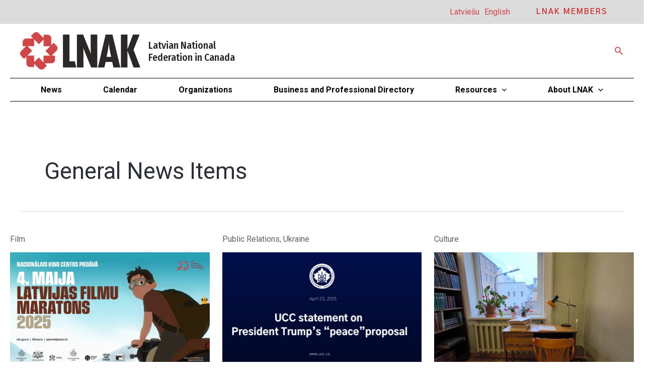

--- FILE ---
content_type: text/css
request_url: https://lnak.net/wp-content/uploads/uag-plugin/assets/4000/uag-css-3821.css?ver=1769290041
body_size: 1545
content:
.uag-blocks-common-selector{z-index:var(--z-index-desktop) !important}@media (max-width: 976px){.uag-blocks-common-selector{z-index:var(--z-index-tablet) !important}}@media (max-width: 767px){.uag-blocks-common-selector{z-index:var(--z-index-mobile) !important}}
.wp-block-uagb-image{display:flex}.wp-block-uagb-image__figure{position:relative;display:flex;flex-direction:column;max-width:100%;height:auto;margin:0}.wp-block-uagb-image__figure img{height:auto;display:flex;max-width:100%;transition:box-shadow 0.2s ease}.wp-block-uagb-image__figure>a{display:inline-block}.wp-block-uagb-image__figure figcaption{text-align:center;margin-top:0.5em;margin-bottom:1em}.wp-block-uagb-image .components-placeholder.block-editor-media-placeholder .components-placeholder__instructions{align-self:center}.wp-block-uagb-image--align-left{text-align:left}.wp-block-uagb-image--align-right{text-align:right}.wp-block-uagb-image--align-center{text-align:center}.wp-block-uagb-image--align-full .wp-block-uagb-image__figure{margin-left:calc(50% - 50vw);margin-right:calc(50% - 50vw);max-width:100vw;width:100vw;height:auto}.wp-block-uagb-image--align-full .wp-block-uagb-image__figure img{height:auto;width:100% !important}.wp-block-uagb-image--align-wide .wp-block-uagb-image__figure img{height:auto;width:100%}.wp-block-uagb-image--layout-overlay__color-wrapper{position:absolute;left:0;top:0;right:0;bottom:0;opacity:0.2;background:rgba(0,0,0,0.5);transition:opacity 0.35s ease-in-out}.wp-block-uagb-image--layout-overlay-link{position:absolute;left:0;right:0;bottom:0;top:0}.wp-block-uagb-image--layout-overlay .wp-block-uagb-image__figure:hover .wp-block-uagb-image--layout-overlay__color-wrapper{opacity:1}.wp-block-uagb-image--layout-overlay__inner{position:absolute;left:15px;right:15px;bottom:15px;top:15px;display:flex;align-items:center;justify-content:center;flex-direction:column;border-color:#fff;transition:0.35s ease-in-out}.wp-block-uagb-image--layout-overlay__inner.top-left,.wp-block-uagb-image--layout-overlay__inner.top-center,.wp-block-uagb-image--layout-overlay__inner.top-right{justify-content:flex-start}.wp-block-uagb-image--layout-overlay__inner.bottom-left,.wp-block-uagb-image--layout-overlay__inner.bottom-center,.wp-block-uagb-image--layout-overlay__inner.bottom-right{justify-content:flex-end}.wp-block-uagb-image--layout-overlay__inner.top-left,.wp-block-uagb-image--layout-overlay__inner.center-left,.wp-block-uagb-image--layout-overlay__inner.bottom-left{align-items:flex-start}.wp-block-uagb-image--layout-overlay__inner.top-right,.wp-block-uagb-image--layout-overlay__inner.center-right,.wp-block-uagb-image--layout-overlay__inner.bottom-right{align-items:flex-end}.wp-block-uagb-image--layout-overlay__inner .uagb-image-heading{color:#fff;transition:transform 0.35s, opacity 0.35s ease-in-out;transform:translate3d(0, 24px, 0);margin:0;line-height:1em}.wp-block-uagb-image--layout-overlay__inner .uagb-image-separator{width:30%;border-top-width:2px;border-top-color:#fff;border-top-style:solid;margin-bottom:10px;opacity:0;transition:transform 0.4s, opacity 0.4s ease-in-out;transform:translate3d(0, 30px, 0)}.wp-block-uagb-image--layout-overlay__inner .uagb-image-caption{opacity:0;overflow:visible;color:#fff;transition:transform 0.45s, opacity 0.45s ease-in-out;transform:translate3d(0, 35px, 0)}.wp-block-uagb-image--layout-overlay__inner:hover .uagb-image-heading,.wp-block-uagb-image--layout-overlay__inner:hover .uagb-image-separator,.wp-block-uagb-image--layout-overlay__inner:hover .uagb-image-caption{opacity:1;transform:translate3d(0, 0, 0)}.wp-block-uagb-image--effect-zoomin .wp-block-uagb-image__figure img,.wp-block-uagb-image--effect-zoomin .wp-block-uagb-image__figure .wp-block-uagb-image--layout-overlay__color-wrapper{transform:scale(1);transition:transform 0.35s ease-in-out}.wp-block-uagb-image--effect-zoomin .wp-block-uagb-image__figure:hover img,.wp-block-uagb-image--effect-zoomin .wp-block-uagb-image__figure:hover .wp-block-uagb-image--layout-overlay__color-wrapper{transform:scale(1.05)}.wp-block-uagb-image--effect-slide .wp-block-uagb-image__figure img,.wp-block-uagb-image--effect-slide .wp-block-uagb-image__figure .wp-block-uagb-image--layout-overlay__color-wrapper{width:calc(100% + 40px) !important;max-width:none !important;transform:translate3d(-40px, 0, 0);transition:transform 0.35s ease-in-out}.wp-block-uagb-image--effect-slide .wp-block-uagb-image__figure:hover img,.wp-block-uagb-image--effect-slide .wp-block-uagb-image__figure:hover .wp-block-uagb-image--layout-overlay__color-wrapper{transform:translate3d(0, 0, 0)}.wp-block-uagb-image--effect-grayscale img{filter:grayscale(0%);transition:0.35s ease-in-out}.wp-block-uagb-image--effect-grayscale:hover img{filter:grayscale(100%)}.wp-block-uagb-image--effect-blur img{filter:blur(0);transition:0.35s ease-in-out}.wp-block-uagb-image--effect-blur:hover img{filter:blur(3px)}
.uagb-block-6cb10dc6.wp-block-uagb-image--layout-default figure img{box-shadow: 0px 0px 0 #00000070;}.uagb-block-6cb10dc6.wp-block-uagb-image .wp-block-uagb-image__figure figcaption{font-style: normal;align-self: center;}.uagb-block-6cb10dc6.wp-block-uagb-image--layout-overlay figure img{box-shadow: 0px 0px 0 #00000070;}.uagb-block-6cb10dc6.wp-block-uagb-image--layout-overlay .wp-block-uagb-image--layout-overlay__color-wrapper{opacity: 0.2;}.uagb-block-6cb10dc6.wp-block-uagb-image--layout-overlay .wp-block-uagb-image--layout-overlay__inner{left: 15px;right: 15px;top: 15px;bottom: 15px;}.uagb-block-6cb10dc6.wp-block-uagb-image--layout-overlay .wp-block-uagb-image--layout-overlay__inner .uagb-image-heading{font-style: normal;color: #fff;opacity: 1;}.uagb-block-6cb10dc6.wp-block-uagb-image--layout-overlay .wp-block-uagb-image--layout-overlay__inner .uagb-image-heading a{color: #fff;}.uagb-block-6cb10dc6.wp-block-uagb-image--layout-overlay .wp-block-uagb-image--layout-overlay__inner .uagb-image-caption{opacity: 0;}.uagb-block-6cb10dc6.wp-block-uagb-image--layout-overlay .wp-block-uagb-image__figure:hover .wp-block-uagb-image--layout-overlay__color-wrapper{opacity: 1;}.uagb-block-6cb10dc6.wp-block-uagb-image .wp-block-uagb-image--layout-overlay__inner .uagb-image-separator{width: 30%;border-top-width: 2px;border-top-color: #fff;opacity: 0;}.uagb-block-6cb10dc6.wp-block-uagb-image .wp-block-uagb-image__figure img{width: px;height: auto;}.uagb-block-6cb10dc6.wp-block-uagb-image .wp-block-uagb-image__figure:hover .wp-block-uagb-image--layout-overlay__inner .uagb-image-caption{opacity: 1;}.uagb-block-6cb10dc6.wp-block-uagb-image .wp-block-uagb-image__figure:hover .wp-block-uagb-image--layout-overlay__inner .uagb-image-separator{opacity: 1;}.uagb-block-6cb10dc6.wp-block-uagb-image--layout-default figure:hover img{box-shadow: 0px 0px 0 #00000070;}.uagb-block-6cb10dc6.wp-block-uagb-image--layout-overlay figure:hover img{box-shadow: 0px 0px 0 #00000070;}@media only screen and (max-width: 976px) {.uagb-block-6cb10dc6.wp-block-uagb-image .wp-block-uagb-image__figure img{width: px;height: auto;}}@media only screen and (max-width: 767px) {.uagb-block-6cb10dc6.wp-block-uagb-image .wp-block-uagb-image__figure img{width: px;height: auto;}}.uagb-buttons__outer-wrap .uagb-buttons__wrap{display:inline-flex;width:100%}.uagb-buttons__outer-wrap.uagb-btn__small-btn .uagb-buttons-repeater.wp-block-button__link:not(.is-style-outline),.uagb-buttons__outer-wrap.uagb-btn__small-btn .uagb-buttons-repeater.ast-outline-button{padding:5px 10px}.uagb-buttons__outer-wrap.uagb-btn__medium-btn .uagb-buttons-repeater.wp-block-button__link:not(.is-style-outline),.uagb-buttons__outer-wrap.uagb-btn__medium-btn .uagb-buttons-repeater.ast-outline-button{padding:12px 24px}.uagb-buttons__outer-wrap.uagb-btn__large-btn .uagb-buttons-repeater.wp-block-button__link:not(.is-style-outline),.uagb-buttons__outer-wrap.uagb-btn__large-btn .uagb-buttons-repeater.ast-outline-button{padding:20px 30px}.uagb-buttons__outer-wrap.uagb-btn__extralarge-btn .uagb-buttons-repeater.wp-block-button__link:not(.is-style-outline),.uagb-buttons__outer-wrap.uagb-btn__extralarge-btn .uagb-buttons-repeater.ast-outline-button{padding:30px 65px}@media (max-width: 976px){.uagb-buttons__outer-wrap.uagb-btn-tablet__small-btn .uagb-buttons-repeater.wp-block-button__link:not(.is-style-outline),.uagb-buttons__outer-wrap.uagb-btn-tablet__small-btn .uagb-buttons-repeater.ast-outline-button{padding:5px 10px}.uagb-buttons__outer-wrap.uagb-btn-tablet__medium-btn .uagb-buttons-repeater.wp-block-button__link:not(.is-style-outline),.uagb-buttons__outer-wrap.uagb-btn-tablet__medium-btn .uagb-buttons-repeater.ast-outline-button{padding:12px 24px}.uagb-buttons__outer-wrap.uagb-btn-tablet__large-btn .uagb-buttons-repeater.wp-block-button__link:not(.is-style-outline),.uagb-buttons__outer-wrap.uagb-btn-tablet__large-btn .uagb-buttons-repeater.ast-outline-button{padding:20px 30px}.uagb-buttons__outer-wrap.uagb-btn-tablet__extralarge-btn .uagb-buttons-repeater.wp-block-button__link:not(.is-style-outline),.uagb-buttons__outer-wrap.uagb-btn-tablet__extralarge-btn .uagb-buttons-repeater.ast-outline-button{padding:30px 65px}}@media (max-width: 767px){.uagb-buttons__outer-wrap.uagb-btn-mobile__small-btn .uagb-buttons-repeater.wp-block-button__link:not(.is-style-outline),.uagb-buttons__outer-wrap.uagb-btn-mobile__small-btn .uagb-buttons-repeater.ast-outline-button{padding:5px 10px}.uagb-buttons__outer-wrap.uagb-btn-mobile__medium-btn .uagb-buttons-repeater.wp-block-button__link:not(.is-style-outline),.uagb-buttons__outer-wrap.uagb-btn-mobile__medium-btn .uagb-buttons-repeater.ast-outline-button{padding:12px 24px}.uagb-buttons__outer-wrap.uagb-btn-mobile__large-btn .uagb-buttons-repeater.wp-block-button__link:not(.is-style-outline),.uagb-buttons__outer-wrap.uagb-btn-mobile__large-btn .uagb-buttons-repeater.ast-outline-button{padding:20px 30px}.uagb-buttons__outer-wrap.uagb-btn-mobile__extralarge-btn .uagb-buttons-repeater.wp-block-button__link:not(.is-style-outline),.uagb-buttons__outer-wrap.uagb-btn-mobile__extralarge-btn .uagb-buttons-repeater.ast-outline-button{padding:30px 65px}}
.uagb-buttons__outer-wrap .uagb-buttons-repeater{display:flex;justify-content:center;align-items:center;transition:box-shadow 0.2s ease}.uagb-buttons__outer-wrap .uagb-buttons-repeater a.uagb-button__link{display:flex;justify-content:center}.uagb-buttons__outer-wrap .uagb-buttons-repeater .uagb-button__icon{font-size:inherit;display:flex;align-items:center}.uagb-buttons__outer-wrap .uagb-buttons-repeater .uagb-button__icon svg{fill:currentColor;width:inherit;height:inherit}
.uagb-block-03963dc9.wp-block-uagb-buttons.uagb-buttons__outer-wrap .uagb-buttons__wrap {gap: 10px;}.uagb-block-03963dc9.uagb-buttons__outer-wrap .uagb-buttons__wrap {justify-content: center;align-items: center;}.wp-block-uagb-buttons .uagb-block-36392fbb .uagb-button__wrapper  .uagb-buttons-repeater.wp-block-button__link{box-shadow: 0px 0px 0 #00000026;}.wp-block-uagb-buttons .uagb-block-36392fbb .uagb-button__wrapper  .uagb-buttons-repeater.wp-block-button__link:hover{box-shadow: 0px 0px 0 #00000026;}.wp-block-uagb-buttons .uagb-block-36392fbb .uagb-buttons-repeater.wp-block-button__link{border-top-width: 1px;border-left-width: 1px;border-right-width: 1px;border-bottom-width: 1px;border-color: #333;border-style: solid;}.wp-block-uagb-buttons .uagb-block-36392fbb .uagb-buttons-repeater.wp-block-button__link:hover{border-color: #333;}.wp-block-uagb-buttons .uagb-block-36392fbb .uagb-buttons-repeater.wp-block-button__link:focus{border-color: #333;}.wp-block-uagb-buttons .uagb-block-36392fbb.wp-block-button.is-style-outline .uagb-button__wrapper .wp-block-button__link.uagb-buttons-repeater{border-top-width: 1px;border-left-width: 1px;border-right-width: 1px;border-bottom-width: 1px;border-color: #333;border-style: solid;}.wp-block-uagb-buttons .uagb-block-36392fbb.wp-block-button.is-style-outline .uagb-button__wrapper .wp-block-button__link.uagb-buttons-repeater:hover{border-color: #333;}.wp-block-uagb-buttons .uagb-block-36392fbb .uagb-buttons-repeater .uagb-button__icon > svg{width: 15px;height: 15px;}.wp-block-uagb-buttons .uagb-block-36392fbb .uagb-buttons-repeater .uagb-button__icon-position-after{margin-left: 8px;}.wp-block-uagb-buttons .uagb-block-36392fbb .uagb-buttons-repeater .uagb-button__icon-position-before{margin-right: 8px;}.wp-block-uagb-buttons .uagb-block-36392fbb .uagb-button__link{text-transform: normal;text-decoration: none;}@media only screen and (max-width: 976px) {.uagb-block-03963dc9.uagb-buttons__outer-wrap .uagb-buttons__wrap {justify-content: center;align-items: center;}.uagb-block-03963dc9.uagb-buttons__outer-wrap .uagb-buttons__wrap .wp-block-button{width: auto;}.wp-block-uagb-buttons .uagb-block-36392fbb.wp-block-button.is-style-outline .uagb-button__wrapper .wp-block-button__link.uagb-buttons-repeater{border-style: solid;border-color: #333;}.wp-block-uagb-buttons .uagb-block-36392fbb .uagb-buttons-repeater.wp-block-button__link{border-style: solid;border-color: #333;}}@media only screen and (max-width: 767px) {.uagb-block-03963dc9.uagb-buttons__outer-wrap .uagb-buttons__wrap {justify-content: center;align-items: center;}.uagb-block-03963dc9.uagb-buttons__outer-wrap .uagb-buttons__wrap .wp-block-button{width: auto;}.wp-block-uagb-buttons .uagb-block-36392fbb.wp-block-button.is-style-outline .uagb-button__wrapper .wp-block-button__link.uagb-buttons-repeater{border-style: solid;border-color: #333;}.wp-block-uagb-buttons .uagb-block-36392fbb .uagb-buttons-repeater.wp-block-button__link{border-style: solid;border-color: #333;}}.uagb-block-5df46eb8.wp-block-uagb-buttons.uagb-buttons__outer-wrap .uagb-buttons__wrap {gap: 10px;}.uagb-block-5df46eb8.uagb-buttons__outer-wrap .uagb-buttons__wrap {justify-content: center;align-items: center;}.wp-block-uagb-buttons .uagb-block-a06db3b7 .uagb-button__wrapper .uagb-buttons-repeater{color: #000000;}.wp-block-uagb-buttons .uagb-block-a06db3b7 .uagb-button__wrapper  .uagb-buttons-repeater.wp-block-button__link{box-shadow: 0px 0px 0 #00000026;}.wp-block-uagb-buttons .uagb-block-a06db3b7 .uagb-button__wrapper  .uagb-buttons-repeater.wp-block-button__link:hover{box-shadow: 0px 0px 0 #00000026;}.wp-block-uagb-buttons .uagb-block-a06db3b7 .uagb-buttons-repeater.wp-block-button__link{border-top-width: 1px;border-left-width: 1px;border-right-width: 1px;border-bottom-width: 1px;border-color: #333;border-style: solid;}.wp-block-uagb-buttons .uagb-block-a06db3b7 .uagb-buttons-repeater.wp-block-button__link:hover{border-color: #333;}.wp-block-uagb-buttons .uagb-block-a06db3b7 .uagb-buttons-repeater.wp-block-button__link:focus{border-color: #333;}.wp-block-uagb-buttons .uagb-block-a06db3b7.wp-block-button.is-style-outline .uagb-button__wrapper .wp-block-button__link.uagb-buttons-repeater{border-top-width: 1px;border-left-width: 1px;border-right-width: 1px;border-bottom-width: 1px;border-color: #333;border-style: solid;}.wp-block-uagb-buttons .uagb-block-a06db3b7.wp-block-button.is-style-outline .uagb-button__wrapper .wp-block-button__link.uagb-buttons-repeater:hover{border-color: #333;}.wp-block-uagb-buttons .uagb-block-a06db3b7 .uagb-buttons-repeater .uagb-button__link{color: #000000;}.wp-block-uagb-buttons .uagb-block-a06db3b7 .uagb-buttons-repeater .uagb-button__icon > svg{width: 15px;height: 15px;fill: #000000;}.wp-block-uagb-buttons .uagb-block-a06db3b7 .uagb-buttons-repeater .uagb-button__icon-position-after{margin-left: 8px;}.wp-block-uagb-buttons .uagb-block-a06db3b7 .uagb-buttons-repeater .uagb-button__icon-position-before{margin-right: 8px;}.wp-block-uagb-buttons .uagb-block-a06db3b7 .uagb-button__link{text-transform: normal;text-decoration: none;}@media only screen and (max-width: 976px) {.uagb-block-5df46eb8.uagb-buttons__outer-wrap .uagb-buttons__wrap {justify-content: center;align-items: center;}.uagb-block-5df46eb8.uagb-buttons__outer-wrap .uagb-buttons__wrap .wp-block-button{width: auto;}.wp-block-uagb-buttons .uagb-block-a06db3b7.wp-block-button.is-style-outline .uagb-button__wrapper .wp-block-button__link.uagb-buttons-repeater{border-style: solid;border-color: #333;}.wp-block-uagb-buttons .uagb-block-a06db3b7 .uagb-buttons-repeater.wp-block-button__link{border-style: solid;border-color: #333;}}@media only screen and (max-width: 767px) {.uagb-block-5df46eb8.uagb-buttons__outer-wrap .uagb-buttons__wrap {justify-content: center;align-items: center;}.uagb-block-5df46eb8.uagb-buttons__outer-wrap .uagb-buttons__wrap .wp-block-button{width: auto;}.wp-block-uagb-buttons .uagb-block-a06db3b7.wp-block-button.is-style-outline .uagb-button__wrapper .wp-block-button__link.uagb-buttons-repeater{border-style: solid;border-color: #333;}.wp-block-uagb-buttons .uagb-block-a06db3b7 .uagb-buttons-repeater.wp-block-button__link{border-style: solid;border-color: #333;}}.uagb-block-e491398d.wp-block-uagb-buttons.uagb-buttons__outer-wrap .uagb-buttons__wrap {gap: 10px;}.uagb-block-e491398d.uagb-buttons__outer-wrap .uagb-buttons__wrap {justify-content: center;align-items: center;}.wp-block-uagb-buttons .uagb-block-e1829621.wp-block-uagb-buttons-child .uagb-buttons-repeater{background: #d14747;}.wp-block-uagb-buttons .uagb-block-e1829621 .wp-block-button__link{background: #d14747;}.wp-block-uagb-buttons .uagb-block-e1829621 .uagb-button__wrapper .uagb-buttons-repeater{color: #ffffff;}.wp-block-uagb-buttons .uagb-block-e1829621 .uagb-button__wrapper  .uagb-buttons-repeater.wp-block-button__link{box-shadow: 0px 0px 0 #00000026;}.wp-block-uagb-buttons .uagb-block-e1829621 .uagb-button__wrapper  .uagb-buttons-repeater.wp-block-button__link:hover{box-shadow: 0px 0px 0 #00000026;}.wp-block-uagb-buttons .uagb-block-e1829621 .uagb-buttons-repeater.wp-block-button__link{border-top-width: 1px;border-left-width: 1px;border-right-width: 1px;border-bottom-width: 1px;border-top-left-radius: 0px;border-top-right-radius: 0px;border-bottom-left-radius: 0px;border-bottom-right-radius: 0px;border-color: #333;border-style: solid;}.wp-block-uagb-buttons .uagb-block-e1829621 .uagb-buttons-repeater.wp-block-button__link:hover{border-color: #333;}.wp-block-uagb-buttons .uagb-block-e1829621 .uagb-buttons-repeater.wp-block-button__link:focus{border-color: #333;}.wp-block-uagb-buttons .uagb-block-e1829621.wp-block-button.is-style-outline .uagb-button__wrapper .wp-block-button__link.uagb-buttons-repeater{border-top-width: 1px;border-left-width: 1px;border-right-width: 1px;border-bottom-width: 1px;border-top-left-radius: 0px;border-top-right-radius: 0px;border-bottom-left-radius: 0px;border-bottom-right-radius: 0px;border-color: #333;border-style: solid;}.wp-block-uagb-buttons .uagb-block-e1829621.wp-block-button.is-style-outline .uagb-button__wrapper .wp-block-button__link.uagb-buttons-repeater:hover{border-color: #333;}.wp-block-uagb-buttons .uagb-block-e1829621 .uagb-buttons-repeater .uagb-button__link{color: #ffffff;}.wp-block-uagb-buttons .uagb-block-e1829621 .uagb-buttons-repeater .uagb-button__icon > svg{width: 15px;height: 15px;fill: #ffffff;}.wp-block-uagb-buttons .uagb-block-e1829621 .uagb-buttons-repeater .uagb-button__icon-position-after{margin-left: 8px;}.wp-block-uagb-buttons .uagb-block-e1829621 .uagb-buttons-repeater .uagb-button__icon-position-before{margin-right: 8px;}.wp-block-uagb-buttons .uagb-block-e1829621 .uagb-button__link{text-transform: normal;text-decoration: none;}@media only screen and (max-width: 976px) {.uagb-block-e491398d.uagb-buttons__outer-wrap .uagb-buttons__wrap {justify-content: center;align-items: center;}.uagb-block-e491398d.uagb-buttons__outer-wrap .uagb-buttons__wrap .wp-block-button{width: auto;}.wp-block-uagb-buttons .uagb-block-e1829621.wp-block-button.is-style-outline .uagb-button__wrapper .wp-block-button__link.uagb-buttons-repeater{border-style: solid;border-color: #333;}.wp-block-uagb-buttons .uagb-block-e1829621 .uagb-buttons-repeater.wp-block-button__link{border-style: solid;border-color: #333;}}@media only screen and (max-width: 767px) {.uagb-block-e491398d.uagb-buttons__outer-wrap .uagb-buttons__wrap {justify-content: center;align-items: center;}.uagb-block-e491398d.uagb-buttons__outer-wrap .uagb-buttons__wrap .wp-block-button{width: auto;}.wp-block-uagb-buttons .uagb-block-e1829621.wp-block-button.is-style-outline .uagb-button__wrapper .wp-block-button__link.uagb-buttons-repeater{border-style: solid;border-color: #333;}.wp-block-uagb-buttons .uagb-block-e1829621 .uagb-buttons-repeater.wp-block-button__link{border-style: solid;border-color: #333;}}

--- FILE ---
content_type: text/css
request_url: https://lnak.net/wp-content/uploads/uag-plugin/assets/11000/uag-css-11118.css?ver=1769290041
body_size: 1463
content:
.wp-block-uagb-image{display:flex}.wp-block-uagb-image__figure{position:relative;display:flex;flex-direction:column;max-width:100%;height:auto;margin:0}.wp-block-uagb-image__figure img{height:auto;display:flex;max-width:100%;transition:box-shadow 0.2s ease}.wp-block-uagb-image__figure>a{display:inline-block}.wp-block-uagb-image__figure figcaption{text-align:center;margin-top:0.5em;margin-bottom:1em}.wp-block-uagb-image .components-placeholder.block-editor-media-placeholder .components-placeholder__instructions{align-self:center}.wp-block-uagb-image--align-left{text-align:left}.wp-block-uagb-image--align-right{text-align:right}.wp-block-uagb-image--align-center{text-align:center}.wp-block-uagb-image--align-full .wp-block-uagb-image__figure{margin-left:calc(50% - 50vw);margin-right:calc(50% - 50vw);max-width:100vw;width:100vw;height:auto}.wp-block-uagb-image--align-full .wp-block-uagb-image__figure img{height:auto;width:100% !important}.wp-block-uagb-image--align-wide .wp-block-uagb-image__figure img{height:auto;width:100%}.wp-block-uagb-image--layout-overlay__color-wrapper{position:absolute;left:0;top:0;right:0;bottom:0;opacity:0.2;background:rgba(0,0,0,0.5);transition:opacity 0.35s ease-in-out}.wp-block-uagb-image--layout-overlay-link{position:absolute;left:0;right:0;bottom:0;top:0}.wp-block-uagb-image--layout-overlay .wp-block-uagb-image__figure:hover .wp-block-uagb-image--layout-overlay__color-wrapper{opacity:1}.wp-block-uagb-image--layout-overlay__inner{position:absolute;left:15px;right:15px;bottom:15px;top:15px;display:flex;align-items:center;justify-content:center;flex-direction:column;border-color:#fff;transition:0.35s ease-in-out}.wp-block-uagb-image--layout-overlay__inner.top-left,.wp-block-uagb-image--layout-overlay__inner.top-center,.wp-block-uagb-image--layout-overlay__inner.top-right{justify-content:flex-start}.wp-block-uagb-image--layout-overlay__inner.bottom-left,.wp-block-uagb-image--layout-overlay__inner.bottom-center,.wp-block-uagb-image--layout-overlay__inner.bottom-right{justify-content:flex-end}.wp-block-uagb-image--layout-overlay__inner.top-left,.wp-block-uagb-image--layout-overlay__inner.center-left,.wp-block-uagb-image--layout-overlay__inner.bottom-left{align-items:flex-start}.wp-block-uagb-image--layout-overlay__inner.top-right,.wp-block-uagb-image--layout-overlay__inner.center-right,.wp-block-uagb-image--layout-overlay__inner.bottom-right{align-items:flex-end}.wp-block-uagb-image--layout-overlay__inner .uagb-image-heading{color:#fff;transition:transform 0.35s, opacity 0.35s ease-in-out;transform:translate3d(0, 24px, 0);margin:0;line-height:1em}.wp-block-uagb-image--layout-overlay__inner .uagb-image-separator{width:30%;border-top-width:2px;border-top-color:#fff;border-top-style:solid;margin-bottom:10px;opacity:0;transition:transform 0.4s, opacity 0.4s ease-in-out;transform:translate3d(0, 30px, 0)}.wp-block-uagb-image--layout-overlay__inner .uagb-image-caption{opacity:0;overflow:visible;color:#fff;transition:transform 0.45s, opacity 0.45s ease-in-out;transform:translate3d(0, 35px, 0)}.wp-block-uagb-image--layout-overlay__inner:hover .uagb-image-heading,.wp-block-uagb-image--layout-overlay__inner:hover .uagb-image-separator,.wp-block-uagb-image--layout-overlay__inner:hover .uagb-image-caption{opacity:1;transform:translate3d(0, 0, 0)}.wp-block-uagb-image--effect-zoomin .wp-block-uagb-image__figure img,.wp-block-uagb-image--effect-zoomin .wp-block-uagb-image__figure .wp-block-uagb-image--layout-overlay__color-wrapper{transform:scale(1);transition:transform 0.35s ease-in-out}.wp-block-uagb-image--effect-zoomin .wp-block-uagb-image__figure:hover img,.wp-block-uagb-image--effect-zoomin .wp-block-uagb-image__figure:hover .wp-block-uagb-image--layout-overlay__color-wrapper{transform:scale(1.05)}.wp-block-uagb-image--effect-slide .wp-block-uagb-image__figure img,.wp-block-uagb-image--effect-slide .wp-block-uagb-image__figure .wp-block-uagb-image--layout-overlay__color-wrapper{width:calc(100% + 40px) !important;max-width:none !important;transform:translate3d(-40px, 0, 0);transition:transform 0.35s ease-in-out}.wp-block-uagb-image--effect-slide .wp-block-uagb-image__figure:hover img,.wp-block-uagb-image--effect-slide .wp-block-uagb-image__figure:hover .wp-block-uagb-image--layout-overlay__color-wrapper{transform:translate3d(0, 0, 0)}.wp-block-uagb-image--effect-grayscale img{filter:grayscale(0%);transition:0.35s ease-in-out}.wp-block-uagb-image--effect-grayscale:hover img{filter:grayscale(100%)}.wp-block-uagb-image--effect-blur img{filter:blur(0);transition:0.35s ease-in-out}.wp-block-uagb-image--effect-blur:hover img{filter:blur(3px)}
.uagb-block-6cb10dc6.wp-block-uagb-image--layout-default figure img{box-shadow: 0px 0px 0 #00000070;}.uagb-block-6cb10dc6.wp-block-uagb-image .wp-block-uagb-image__figure figcaption{font-style: normal;align-self: center;}.uagb-block-6cb10dc6.wp-block-uagb-image--layout-overlay figure img{box-shadow: 0px 0px 0 #00000070;}.uagb-block-6cb10dc6.wp-block-uagb-image--layout-overlay .wp-block-uagb-image--layout-overlay__color-wrapper{opacity: 0.2;}.uagb-block-6cb10dc6.wp-block-uagb-image--layout-overlay .wp-block-uagb-image--layout-overlay__inner{left: 15px;right: 15px;top: 15px;bottom: 15px;}.uagb-block-6cb10dc6.wp-block-uagb-image--layout-overlay .wp-block-uagb-image--layout-overlay__inner .uagb-image-heading{font-style: normal;color: #fff;opacity: 1;}.uagb-block-6cb10dc6.wp-block-uagb-image--layout-overlay .wp-block-uagb-image--layout-overlay__inner .uagb-image-heading a{color: #fff;}.uagb-block-6cb10dc6.wp-block-uagb-image--layout-overlay .wp-block-uagb-image--layout-overlay__inner .uagb-image-caption{opacity: 0;}.uagb-block-6cb10dc6.wp-block-uagb-image--layout-overlay .wp-block-uagb-image__figure:hover .wp-block-uagb-image--layout-overlay__color-wrapper{opacity: 1;}.uagb-block-6cb10dc6.wp-block-uagb-image .wp-block-uagb-image--layout-overlay__inner .uagb-image-separator{width: 30%;border-top-width: 2px;border-top-color: #fff;opacity: 0;}.uagb-block-6cb10dc6.wp-block-uagb-image .wp-block-uagb-image__figure img{width: px;height: auto;}.uagb-block-6cb10dc6.wp-block-uagb-image .wp-block-uagb-image__figure:hover .wp-block-uagb-image--layout-overlay__inner .uagb-image-caption{opacity: 1;}.uagb-block-6cb10dc6.wp-block-uagb-image .wp-block-uagb-image__figure:hover .wp-block-uagb-image--layout-overlay__inner .uagb-image-separator{opacity: 1;}.uagb-block-6cb10dc6.wp-block-uagb-image--layout-default figure:hover img{box-shadow: 0px 0px 0 #00000070;}.uagb-block-6cb10dc6.wp-block-uagb-image--layout-overlay figure:hover img{box-shadow: 0px 0px 0 #00000070;}@media only screen and (max-width: 976px) {.uagb-block-6cb10dc6.wp-block-uagb-image .wp-block-uagb-image__figure img{width: px;height: auto;}}@media only screen and (max-width: 767px) {.uagb-block-6cb10dc6.wp-block-uagb-image .wp-block-uagb-image__figure img{width: px;height: auto;}}.uagb-buttons__outer-wrap .uagb-buttons__wrap{display:inline-flex;width:100%}.uagb-buttons__outer-wrap.uagb-btn__small-btn .uagb-buttons-repeater.wp-block-button__link:not(.is-style-outline),.uagb-buttons__outer-wrap.uagb-btn__small-btn .uagb-buttons-repeater.ast-outline-button{padding:5px 10px}.uagb-buttons__outer-wrap.uagb-btn__medium-btn .uagb-buttons-repeater.wp-block-button__link:not(.is-style-outline),.uagb-buttons__outer-wrap.uagb-btn__medium-btn .uagb-buttons-repeater.ast-outline-button{padding:12px 24px}.uagb-buttons__outer-wrap.uagb-btn__large-btn .uagb-buttons-repeater.wp-block-button__link:not(.is-style-outline),.uagb-buttons__outer-wrap.uagb-btn__large-btn .uagb-buttons-repeater.ast-outline-button{padding:20px 30px}.uagb-buttons__outer-wrap.uagb-btn__extralarge-btn .uagb-buttons-repeater.wp-block-button__link:not(.is-style-outline),.uagb-buttons__outer-wrap.uagb-btn__extralarge-btn .uagb-buttons-repeater.ast-outline-button{padding:30px 65px}@media (max-width: 976px){.uagb-buttons__outer-wrap.uagb-btn-tablet__small-btn .uagb-buttons-repeater.wp-block-button__link:not(.is-style-outline),.uagb-buttons__outer-wrap.uagb-btn-tablet__small-btn .uagb-buttons-repeater.ast-outline-button{padding:5px 10px}.uagb-buttons__outer-wrap.uagb-btn-tablet__medium-btn .uagb-buttons-repeater.wp-block-button__link:not(.is-style-outline),.uagb-buttons__outer-wrap.uagb-btn-tablet__medium-btn .uagb-buttons-repeater.ast-outline-button{padding:12px 24px}.uagb-buttons__outer-wrap.uagb-btn-tablet__large-btn .uagb-buttons-repeater.wp-block-button__link:not(.is-style-outline),.uagb-buttons__outer-wrap.uagb-btn-tablet__large-btn .uagb-buttons-repeater.ast-outline-button{padding:20px 30px}.uagb-buttons__outer-wrap.uagb-btn-tablet__extralarge-btn .uagb-buttons-repeater.wp-block-button__link:not(.is-style-outline),.uagb-buttons__outer-wrap.uagb-btn-tablet__extralarge-btn .uagb-buttons-repeater.ast-outline-button{padding:30px 65px}}@media (max-width: 767px){.uagb-buttons__outer-wrap.uagb-btn-mobile__small-btn .uagb-buttons-repeater.wp-block-button__link:not(.is-style-outline),.uagb-buttons__outer-wrap.uagb-btn-mobile__small-btn .uagb-buttons-repeater.ast-outline-button{padding:5px 10px}.uagb-buttons__outer-wrap.uagb-btn-mobile__medium-btn .uagb-buttons-repeater.wp-block-button__link:not(.is-style-outline),.uagb-buttons__outer-wrap.uagb-btn-mobile__medium-btn .uagb-buttons-repeater.ast-outline-button{padding:12px 24px}.uagb-buttons__outer-wrap.uagb-btn-mobile__large-btn .uagb-buttons-repeater.wp-block-button__link:not(.is-style-outline),.uagb-buttons__outer-wrap.uagb-btn-mobile__large-btn .uagb-buttons-repeater.ast-outline-button{padding:20px 30px}.uagb-buttons__outer-wrap.uagb-btn-mobile__extralarge-btn .uagb-buttons-repeater.wp-block-button__link:not(.is-style-outline),.uagb-buttons__outer-wrap.uagb-btn-mobile__extralarge-btn .uagb-buttons-repeater.ast-outline-button{padding:30px 65px}}
.uagb-buttons__outer-wrap .uagb-buttons-repeater{display:flex;justify-content:center;align-items:center;transition:box-shadow 0.2s ease}.uagb-buttons__outer-wrap .uagb-buttons-repeater a.uagb-button__link{display:flex;justify-content:center}.uagb-buttons__outer-wrap .uagb-buttons-repeater .uagb-button__icon{font-size:inherit;display:flex;align-items:center}.uagb-buttons__outer-wrap .uagb-buttons-repeater .uagb-button__icon svg{fill:currentColor;width:inherit;height:inherit}
.uagb-block-03963dc9.wp-block-uagb-buttons.uagb-buttons__outer-wrap .uagb-buttons__wrap {gap: 10px;}.uagb-block-03963dc9.uagb-buttons__outer-wrap .uagb-buttons__wrap {justify-content: center;align-items: center;}.wp-block-uagb-buttons .uagb-block-36392fbb .uagb-button__wrapper  .uagb-buttons-repeater.wp-block-button__link{box-shadow: 0px 0px 0 #00000026;}.wp-block-uagb-buttons .uagb-block-36392fbb .uagb-button__wrapper  .uagb-buttons-repeater.wp-block-button__link:hover{box-shadow: 0px 0px 0 #00000026;}.wp-block-uagb-buttons .uagb-block-36392fbb .uagb-buttons-repeater.wp-block-button__link{border-top-width: 1px;border-left-width: 1px;border-right-width: 1px;border-bottom-width: 1px;border-color: #333;border-style: solid;}.wp-block-uagb-buttons .uagb-block-36392fbb .uagb-buttons-repeater.wp-block-button__link:hover{border-color: #333;}.wp-block-uagb-buttons .uagb-block-36392fbb .uagb-buttons-repeater.wp-block-button__link:focus{border-color: #333;}.wp-block-uagb-buttons .uagb-block-36392fbb.wp-block-button.is-style-outline .uagb-button__wrapper .wp-block-button__link.uagb-buttons-repeater{border-top-width: 1px;border-left-width: 1px;border-right-width: 1px;border-bottom-width: 1px;border-color: #333;border-style: solid;}.wp-block-uagb-buttons .uagb-block-36392fbb.wp-block-button.is-style-outline .uagb-button__wrapper .wp-block-button__link.uagb-buttons-repeater:hover{border-color: #333;}.wp-block-uagb-buttons .uagb-block-36392fbb .uagb-buttons-repeater .uagb-button__icon > svg{width: 15px;height: 15px;}.wp-block-uagb-buttons .uagb-block-36392fbb .uagb-buttons-repeater .uagb-button__icon-position-after{margin-left: 8px;}.wp-block-uagb-buttons .uagb-block-36392fbb .uagb-buttons-repeater .uagb-button__icon-position-before{margin-right: 8px;}.wp-block-uagb-buttons .uagb-block-36392fbb .uagb-button__link{text-transform: normal;text-decoration: none;}@media only screen and (max-width: 976px) {.uagb-block-03963dc9.uagb-buttons__outer-wrap .uagb-buttons__wrap {justify-content: center;align-items: center;}.uagb-block-03963dc9.uagb-buttons__outer-wrap .uagb-buttons__wrap .wp-block-button{width: auto;}.wp-block-uagb-buttons .uagb-block-36392fbb.wp-block-button.is-style-outline .uagb-button__wrapper .wp-block-button__link.uagb-buttons-repeater{border-style: solid;border-color: #333;}.wp-block-uagb-buttons .uagb-block-36392fbb .uagb-buttons-repeater.wp-block-button__link{border-style: solid;border-color: #333;}}@media only screen and (max-width: 767px) {.uagb-block-03963dc9.uagb-buttons__outer-wrap .uagb-buttons__wrap {justify-content: center;align-items: center;}.uagb-block-03963dc9.uagb-buttons__outer-wrap .uagb-buttons__wrap .wp-block-button{width: auto;}.wp-block-uagb-buttons .uagb-block-36392fbb.wp-block-button.is-style-outline .uagb-button__wrapper .wp-block-button__link.uagb-buttons-repeater{border-style: solid;border-color: #333;}.wp-block-uagb-buttons .uagb-block-36392fbb .uagb-buttons-repeater.wp-block-button__link{border-style: solid;border-color: #333;}}.uagb-block-5df46eb8.wp-block-uagb-buttons.uagb-buttons__outer-wrap .uagb-buttons__wrap {gap: 10px;}.uagb-block-5df46eb8.uagb-buttons__outer-wrap .uagb-buttons__wrap {justify-content: center;align-items: center;}.wp-block-uagb-buttons .uagb-block-a06db3b7 .uagb-button__wrapper .uagb-buttons-repeater{color: #000000;}.wp-block-uagb-buttons .uagb-block-a06db3b7 .uagb-button__wrapper  .uagb-buttons-repeater.wp-block-button__link{box-shadow: 0px 0px 0 #00000026;}.wp-block-uagb-buttons .uagb-block-a06db3b7 .uagb-button__wrapper  .uagb-buttons-repeater.wp-block-button__link:hover{box-shadow: 0px 0px 0 #00000026;}.wp-block-uagb-buttons .uagb-block-a06db3b7 .uagb-buttons-repeater.wp-block-button__link{border-top-width: 1px;border-left-width: 1px;border-right-width: 1px;border-bottom-width: 1px;border-color: #333;border-style: solid;}.wp-block-uagb-buttons .uagb-block-a06db3b7 .uagb-buttons-repeater.wp-block-button__link:hover{border-color: #333;}.wp-block-uagb-buttons .uagb-block-a06db3b7 .uagb-buttons-repeater.wp-block-button__link:focus{border-color: #333;}.wp-block-uagb-buttons .uagb-block-a06db3b7.wp-block-button.is-style-outline .uagb-button__wrapper .wp-block-button__link.uagb-buttons-repeater{border-top-width: 1px;border-left-width: 1px;border-right-width: 1px;border-bottom-width: 1px;border-color: #333;border-style: solid;}.wp-block-uagb-buttons .uagb-block-a06db3b7.wp-block-button.is-style-outline .uagb-button__wrapper .wp-block-button__link.uagb-buttons-repeater:hover{border-color: #333;}.wp-block-uagb-buttons .uagb-block-a06db3b7 .uagb-buttons-repeater .uagb-button__link{color: #000000;}.wp-block-uagb-buttons .uagb-block-a06db3b7 .uagb-buttons-repeater .uagb-button__icon > svg{width: 15px;height: 15px;fill: #000000;}.wp-block-uagb-buttons .uagb-block-a06db3b7 .uagb-buttons-repeater .uagb-button__icon-position-after{margin-left: 8px;}.wp-block-uagb-buttons .uagb-block-a06db3b7 .uagb-buttons-repeater .uagb-button__icon-position-before{margin-right: 8px;}.wp-block-uagb-buttons .uagb-block-a06db3b7 .uagb-button__link{text-transform: normal;text-decoration: none;}@media only screen and (max-width: 976px) {.uagb-block-5df46eb8.uagb-buttons__outer-wrap .uagb-buttons__wrap {justify-content: center;align-items: center;}.uagb-block-5df46eb8.uagb-buttons__outer-wrap .uagb-buttons__wrap .wp-block-button{width: auto;}.wp-block-uagb-buttons .uagb-block-a06db3b7.wp-block-button.is-style-outline .uagb-button__wrapper .wp-block-button__link.uagb-buttons-repeater{border-style: solid;border-color: #333;}.wp-block-uagb-buttons .uagb-block-a06db3b7 .uagb-buttons-repeater.wp-block-button__link{border-style: solid;border-color: #333;}}@media only screen and (max-width: 767px) {.uagb-block-5df46eb8.uagb-buttons__outer-wrap .uagb-buttons__wrap {justify-content: center;align-items: center;}.uagb-block-5df46eb8.uagb-buttons__outer-wrap .uagb-buttons__wrap .wp-block-button{width: auto;}.wp-block-uagb-buttons .uagb-block-a06db3b7.wp-block-button.is-style-outline .uagb-button__wrapper .wp-block-button__link.uagb-buttons-repeater{border-style: solid;border-color: #333;}.wp-block-uagb-buttons .uagb-block-a06db3b7 .uagb-buttons-repeater.wp-block-button__link{border-style: solid;border-color: #333;}}.uagb-block-e491398d.wp-block-uagb-buttons.uagb-buttons__outer-wrap .uagb-buttons__wrap {gap: 10px;}.uagb-block-e491398d.uagb-buttons__outer-wrap .uagb-buttons__wrap {justify-content: center;align-items: center;}.wp-block-uagb-buttons .uagb-block-e1829621.wp-block-uagb-buttons-child .uagb-buttons-repeater{background: #d14747;}.wp-block-uagb-buttons .uagb-block-e1829621 .wp-block-button__link{background: #d14747;}.wp-block-uagb-buttons .uagb-block-e1829621 .uagb-button__wrapper .uagb-buttons-repeater{color: #ffffff;}.wp-block-uagb-buttons .uagb-block-e1829621 .uagb-button__wrapper  .uagb-buttons-repeater.wp-block-button__link{box-shadow: 0px 0px 0 #00000026;}.wp-block-uagb-buttons .uagb-block-e1829621 .uagb-button__wrapper  .uagb-buttons-repeater.wp-block-button__link:hover{box-shadow: 0px 0px 0 #00000026;}.wp-block-uagb-buttons .uagb-block-e1829621 .uagb-buttons-repeater.wp-block-button__link{border-top-width: 1px;border-left-width: 1px;border-right-width: 1px;border-bottom-width: 1px;border-top-left-radius: 0px;border-top-right-radius: 0px;border-bottom-left-radius: 0px;border-bottom-right-radius: 0px;border-color: #333;border-style: solid;}.wp-block-uagb-buttons .uagb-block-e1829621 .uagb-buttons-repeater.wp-block-button__link:hover{border-color: #333;}.wp-block-uagb-buttons .uagb-block-e1829621 .uagb-buttons-repeater.wp-block-button__link:focus{border-color: #333;}.wp-block-uagb-buttons .uagb-block-e1829621.wp-block-button.is-style-outline .uagb-button__wrapper .wp-block-button__link.uagb-buttons-repeater{border-top-width: 1px;border-left-width: 1px;border-right-width: 1px;border-bottom-width: 1px;border-top-left-radius: 0px;border-top-right-radius: 0px;border-bottom-left-radius: 0px;border-bottom-right-radius: 0px;border-color: #333;border-style: solid;}.wp-block-uagb-buttons .uagb-block-e1829621.wp-block-button.is-style-outline .uagb-button__wrapper .wp-block-button__link.uagb-buttons-repeater:hover{border-color: #333;}.wp-block-uagb-buttons .uagb-block-e1829621 .uagb-buttons-repeater .uagb-button__link{color: #ffffff;}.wp-block-uagb-buttons .uagb-block-e1829621 .uagb-buttons-repeater .uagb-button__icon > svg{width: 15px;height: 15px;fill: #ffffff;}.wp-block-uagb-buttons .uagb-block-e1829621 .uagb-buttons-repeater .uagb-button__icon-position-after{margin-left: 8px;}.wp-block-uagb-buttons .uagb-block-e1829621 .uagb-buttons-repeater .uagb-button__icon-position-before{margin-right: 8px;}.wp-block-uagb-buttons .uagb-block-e1829621 .uagb-button__link{text-transform: normal;text-decoration: none;}@media only screen and (max-width: 976px) {.uagb-block-e491398d.uagb-buttons__outer-wrap .uagb-buttons__wrap {justify-content: center;align-items: center;}.uagb-block-e491398d.uagb-buttons__outer-wrap .uagb-buttons__wrap .wp-block-button{width: auto;}.wp-block-uagb-buttons .uagb-block-e1829621.wp-block-button.is-style-outline .uagb-button__wrapper .wp-block-button__link.uagb-buttons-repeater{border-style: solid;border-color: #333;}.wp-block-uagb-buttons .uagb-block-e1829621 .uagb-buttons-repeater.wp-block-button__link{border-style: solid;border-color: #333;}}@media only screen and (max-width: 767px) {.uagb-block-e491398d.uagb-buttons__outer-wrap .uagb-buttons__wrap {justify-content: center;align-items: center;}.uagb-block-e491398d.uagb-buttons__outer-wrap .uagb-buttons__wrap .wp-block-button{width: auto;}.wp-block-uagb-buttons .uagb-block-e1829621.wp-block-button.is-style-outline .uagb-button__wrapper .wp-block-button__link.uagb-buttons-repeater{border-style: solid;border-color: #333;}.wp-block-uagb-buttons .uagb-block-e1829621 .uagb-buttons-repeater.wp-block-button__link{border-style: solid;border-color: #333;}}

--- FILE ---
content_type: application/javascript
request_url: https://lnak.net/wp-content/uploads/uag-plugin/assets/13000/uag-js-12513.js?ver=1769290041
body_size: -424
content:
document.addEventListener("DOMContentLoaded", function(){ window.addEventListener( 'load', function() {
	UAGBButtonChild.init( '.uagb-block-36392fbb' );
});
window.addEventListener( 'load', function() {
	UAGBButtonChild.init( '.uagb-block-a06db3b7' );
});
window.addEventListener( 'load', function() {
	UAGBButtonChild.init( '.uagb-block-e1829621' );
});
 });

--- FILE ---
content_type: application/javascript
request_url: https://lnak.net/wp-content/uploads/uag-plugin/assets/11000/uag-js-11192.js?ver=1769290041
body_size: -424
content:
document.addEventListener("DOMContentLoaded", function(){ window.addEventListener( 'load', function() {
	UAGBButtonChild.init( '.uagb-block-36392fbb' );
});
window.addEventListener( 'load', function() {
	UAGBButtonChild.init( '.uagb-block-a06db3b7' );
});
window.addEventListener( 'load', function() {
	UAGBButtonChild.init( '.uagb-block-e1829621' );
});
 });

--- FILE ---
content_type: application/javascript
request_url: https://lnak.net/wp-content/uploads/uag-plugin/assets/4000/uag-js-3821.js?ver=1769290041
body_size: -378
content:
document.addEventListener("DOMContentLoaded", function(){ window.addEventListener( 'load', function() {
	UAGBButtonChild.init( '.uagb-block-36392fbb' );
});
window.addEventListener( 'load', function() {
	UAGBButtonChild.init( '.uagb-block-a06db3b7' );
});
window.addEventListener( 'load', function() {
	UAGBButtonChild.init( '.uagb-block-e1829621' );
});
 });

--- FILE ---
content_type: image/svg+xml
request_url: https://lnak.net/wp-content/uploads/2023/11/LNAK-Logo.svg
body_size: 331
content:
<?xml version="1.0" encoding="UTF-8"?>
<svg id="Layer_1" data-name="Layer 1" xmlns="http://www.w3.org/2000/svg" viewBox="0 0 361.38 114.49">
  <defs>
    <style>
      .cls-1 {
        fill: #2d2828;
      }

      .cls-1, .cls-2 {
        stroke-width: 0px;
      }

      .cls-2 {
        fill: #d14747;
      }
    </style>
  </defs>
  <g>
    <path class="cls-1" d="m214.1,106.58l-24.26-59.46c.74,3.7,1.04,7.54,1.04,11.24v48.22h-19.52V7.92h18.49l24.26,59.61c-.89-4.44-1.48-8.87-1.48-13.31V7.92h19.82v98.66h-18.34Z"/>
    <path class="cls-1" d="m280.71,106.58l-3.7-16.57h-19.67l-3.55,16.57h-19.52l23.07-98.66h20.41l23.67,98.66h-20.71Zm-6.66-31.8c-2.07-9.47-4.14-18.78-5.62-28.4-.59-4.29-1.18-8.73-1.63-13.02-.89,13.9-3.7,27.66-6.51,41.42h13.76Z"/>
    <path class="cls-1" d="m340.97,106.58l-18.19-50.14v50.14h-19.52V7.92h19.52v44.08l16.42-44.08h19.97l-18.19,45.56,20.41,53.1h-20.41Z"/>
    <path class="cls-1" d="m129.59,106.58V7.92h19.52v80.17h16.09s4.32,18.49,4.32,18.49h-39.94Z"/>
  </g>
  <path class="cls-2" d="m111.25,41.34l-7.75-7.73c-.62-.61-1.61-.61-2.23,0l-5.99,6.01-.04-20.81c-.01-6.09-4.96-11.02-11.05-11.01l-10.95.02c-.87,0-1.57.71-1.57,1.58l.02,8.48-14.74-14.68c-4.32-4.3-11.3-4.29-15.6.03l-7.73,7.75c-.61.62-.61,1.61,0,2.23l6.01,5.99-20.81.04c-6.09.01-11.02,4.96-11.01,11.05l.02,10.95c0,.87.71,1.57,1.58,1.57l8.48-.02-14.68,14.74c-4.3,4.32-4.29,11.3.03,15.6l7.75,7.73c.62.61,1.61.61,2.23,0l5.99-6.01.04,20.81c.01,6.09,4.96,11.02,11.05,11.01l10.95-.02c.87,0,1.57-.71,1.57-1.58l-.02-8.48,14.74,14.68c4.32,4.3,11.3,4.29,15.6-.03l7.73-7.75c.61-.62.61-1.61,0-2.23l-6.01-5.99,20.81-.04c6.09-.01,11.02-4.96,11.01-11.05l-.02-10.95c0-.87-.71-1.57-1.58-1.57l-8.48.02,14.68-14.74c4.3-4.32,4.29-11.3-.03-15.6Zm-39.72,50.61l-14.45-14.4-14.27,14.33-.04-20.4-20.22.04,14.4-14.45-14.33-14.27,20.4-.04-.04-20.22,14.45,14.4,14.27-14.33.04,20.4,20.22-.04-14.4,14.45,14.33,14.27-20.4.04.04,20.22Z"/>
</svg>